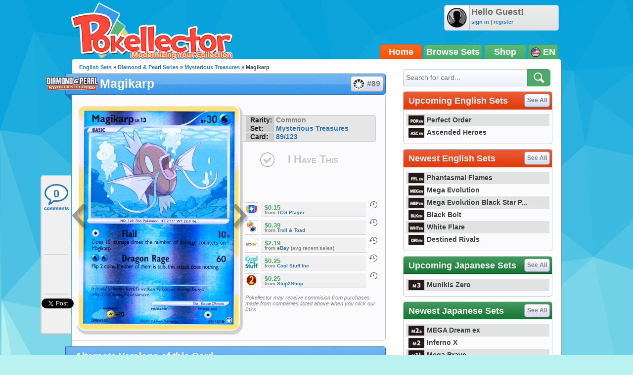

--- FILE ---
content_type: text/html; charset=utf-8
request_url: https://accounts.google.com/o/oauth2/postmessageRelay?parent=https%3A%2F%2Fwww.pokellector.com&jsh=m%3B%2F_%2Fscs%2Fabc-static%2F_%2Fjs%2Fk%3Dgapi.lb.en.OE6tiwO4KJo.O%2Fd%3D1%2Frs%3DAHpOoo_Itz6IAL6GO-n8kgAepm47TBsg1Q%2Fm%3D__features__
body_size: 161
content:
<!DOCTYPE html><html><head><title></title><meta http-equiv="content-type" content="text/html; charset=utf-8"><meta http-equiv="X-UA-Compatible" content="IE=edge"><meta name="viewport" content="width=device-width, initial-scale=1, minimum-scale=1, maximum-scale=1, user-scalable=0"><script src='https://ssl.gstatic.com/accounts/o/2580342461-postmessagerelay.js' nonce="IwKj6-WTSqFSsanEy90Slg"></script></head><body><script type="text/javascript" src="https://apis.google.com/js/rpc:shindig_random.js?onload=init" nonce="IwKj6-WTSqFSsanEy90Slg"></script></body></html>